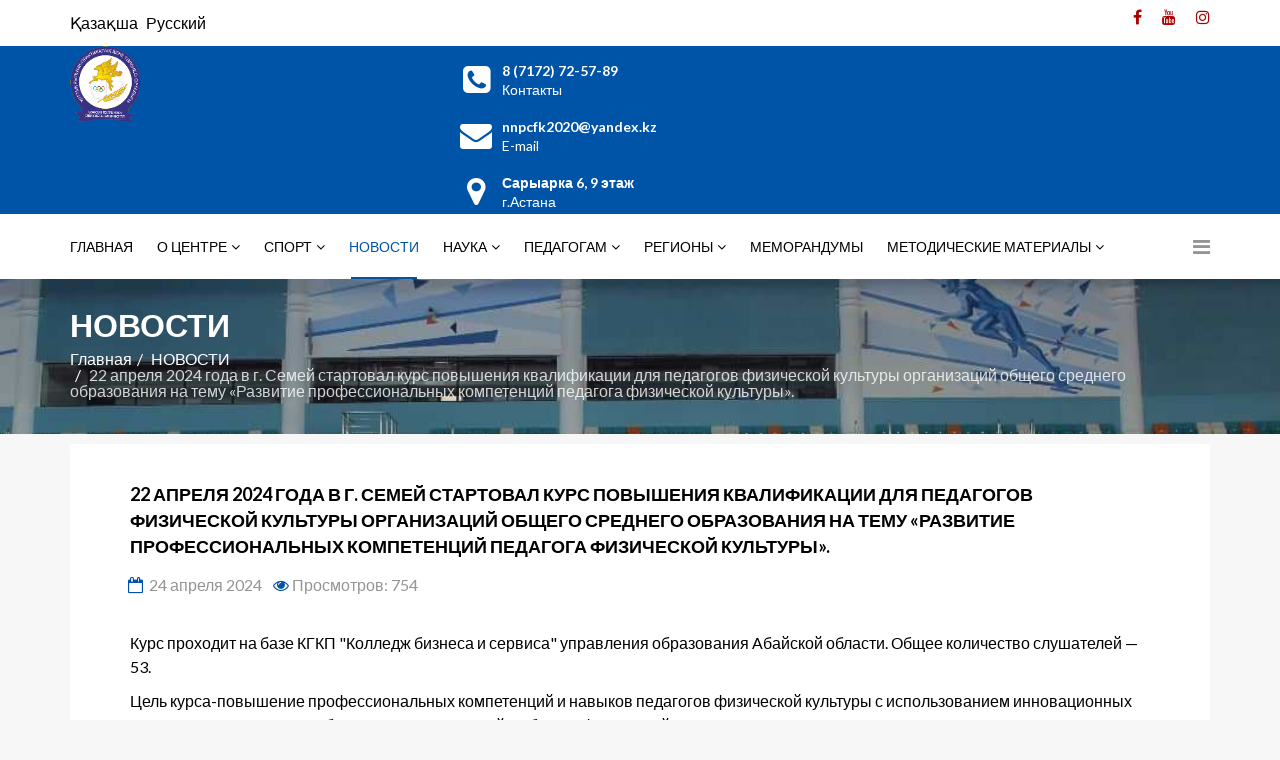

--- FILE ---
content_type: text/html; charset=utf-8
request_url: https://nnpcfk.kz/index.php/ru/novosti/920-22-aprelya-2024-goda-v-g-semej-startoval-kurs-povysheniya-kvalifikatsii-dlya-pedagogov-fizicheskoj-kultury-organizatsij-obshchego-srednego-obrazovaniya-na-temu-razvitie-professionalnykh-kompetentsij-pedagoga-fizicheskoj-kultury
body_size: 11169
content:
<!DOCTYPE html>
<html xmlns="http://www.w3.org/1999/xhtml" xml:lang="ru-ru" lang="ru-ru" dir="ltr">
    <head>
        <meta http-equiv="X-UA-Compatible" content="IE=edge">
            <meta name="viewport" content="width=device-width, initial-scale=1">
                                <!-- head -->
                <base href="https://nnpcfk.kz/index.php/ru/novosti/[base64]" />
	<meta http-equiv="content-type" content="text/html; charset=utf-8" />
	<meta name="author" content="Super User" />
	<meta name="generator" content="Joomla! - Open Source Content Management" />
	<title>22 апреля 2024 года в г. Семей стартовал курс повышения квалификации для педагогов физической культуры организаций общего среднего образования на тему «Развитие профессиональных компетенций педагога физической культуры».</title>
	<link href="/templates/shaper_finance/images/favicon.ico" rel="shortcut icon" type="image/vnd.microsoft.icon" />
	<link href="/components/com_jcomments/tpl/default/style.css?v=3002" rel="stylesheet" type="text/css" />
	<link href="//fonts.googleapis.com/css?family=Lato:100,100italic,300,300italic,regular,italic,700,700italic,900,900italic&amp;subset=latin-ext" rel="stylesheet" type="text/css" />
	<link href="/templates/shaper_finance/css/bootstrap.min.css" rel="stylesheet" type="text/css" />
	<link href="/templates/shaper_finance/css/font-awesome.min.css" rel="stylesheet" type="text/css" />
	<link href="/templates/shaper_finance/css/legacy.css" rel="stylesheet" type="text/css" />
	<link href="/templates/shaper_finance/css/template.css" rel="stylesheet" type="text/css" />
	<link href="/templates/shaper_finance/css/presets/preset6.css" rel="stylesheet" type="text/css" class="preset" />
	<link href="/templates/shaper_finance/css/frontend-edit.css" rel="stylesheet" type="text/css" />
	<link href="/components/com_sppagebuilder/assets/css/animate.min.css" rel="stylesheet" type="text/css" />
	<link href="/components/com_sppagebuilder/assets/css/sppagebuilder.css" rel="stylesheet" type="text/css" />
	<link href="/media/mod_languages/css/template.css?a5e93c16f41f16d3268c1e0ea346ba16" rel="stylesheet" type="text/css" />
	<style type="text/css">
body{font-family:Lato, sans-serif; font-size:16px; font-weight:normal; }h1{font-family:Lato, sans-serif; font-size:30px; font-weight:700; }h2{font-family:Lato, sans-serif; font-size:24px; font-weight:700; }h3{font-family:Lato, sans-serif; font-size:20px; font-weight:normal; }h4{font-family:Lato, sans-serif; font-size:16px; font-weight:normal; }h5{font-family:Lato, sans-serif; font-size:14px; font-weight:normal; }h6{font-family:Lato, sans-serif; font-size:12px; font-weight:normal; }#sp-top-bar{ background-color:#ffffff;color:#a3a3a3; }#sp-logo-wrapper{ color:#ffffff; }#sp-bottom{ background-color:#ffffff;padding:85px 0 120px 0; }
	</style>
	<script src="/media/jui/js/jquery.min.js?a5e93c16f41f16d3268c1e0ea346ba16" type="text/javascript"></script>
	<script src="/media/jui/js/jquery-noconflict.js?a5e93c16f41f16d3268c1e0ea346ba16" type="text/javascript"></script>
	<script src="/media/jui/js/jquery-migrate.min.js?a5e93c16f41f16d3268c1e0ea346ba16" type="text/javascript"></script>
	<script src="/media/system/js/caption.js?a5e93c16f41f16d3268c1e0ea346ba16" type="text/javascript"></script>
	<script src="/templates/shaper_finance/js/bootstrap.min.js" type="text/javascript"></script>
	<script src="/templates/shaper_finance/js/jquery.sticky.js" type="text/javascript"></script>
	<script src="/templates/shaper_finance/js/main.js" type="text/javascript"></script>
	<script src="/templates/shaper_finance/js/frontend-edit.js" type="text/javascript"></script>
	<script src="/components/com_sppagebuilder/assets/js/jquery.parallax.js" type="text/javascript"></script>
	<script src="/components/com_sppagebuilder/assets/js/sppagebuilder.js" type="text/javascript"></script>
	<script type="text/javascript">
jQuery(window).on('load',  function() {
				new JCaption('img.caption');
			});var sp_preloader = '0';

var sp_gotop = '0';

var sp_offanimation = 'default';
jQuery(function($){ initTooltips(); $("body").on("subform-row-add", initTooltips); function initTooltips (event, container) { container = container || document;$(container).find(".hasTooltip").tooltip({"html": true,"container": "body"});} });
	</script>
	<meta property="og:url" content="https://nnpcfk.kz/index.php/ru/novosti/[base64]" />
	<meta property="og:type" content="article" />
	<meta property="og:title" content="22 апреля 2024 года в г. Семей стартовал курс повышения квалификации для педагогов физической культуры организаций общего среднего образования на тему «Развитие профессиональных компетенций педагога физической культуры»." />
	<meta property="og:description" content="Курс проходит на базе КГКП "Колледж бизнеса и сервиса" управления образования Абайской области. Общее количество слушателей — 53. Цель курса-повышение проф..." />

                                </head>
                <body class="site com-content view-article no-layout no-task itemid-933 ru-ru ltr  sticky-header layout-fluid off-canvas-menu-init">

                    <div class="body-wrapper">
                        <div class="body-innerwrapper">
                            <section id="sp-top-bar"><div class="container"><div class="row"><div id="sp-top2" class="col-xs-12 col-sm-12 col-md-12"><div class="sp-column "><div class="sp-module "><div class="sp-module-content"><div class="mod-languages">

	<ul class="lang-inline" dir="ltr">
						<li>
			<a href="/index.php/kk/">
							Қазақша						</a>
			</li>
											<li class="lang-active">
			<a href="https://nnpcfk.kz/index.php/ru/novosti/[base64]">
							Русский						</a>
			</li>
				</ul>

</div>
</div></div><ul class="social-icons"><li><a target="_blank" href="https://www.facebook.com/NNPCFK"><i class="fa fa-facebook"></i></a></li><li><a target="_blank" href="https://www.youtube.com/channel/UCUgevW0lUxgW8iuPmR0foHw"><i class="fa fa-youtube"></i></a></li><li><a target="_blank" href="https://www.instagram.com/salauatty_kazakhstan/"><i class="fa fa-instagram"></i></a></li></ul></div></div></div></div></section><section id="sp-logo-wrapper"><div class="container"><div class="row"><div id="sp-logo" class="col-sm-6 col-md-4"><div class="sp-column "><div class="logo"><a href="/"><img class="sp-default-logo" src="/templates/shaper_finance/images/presets/preset6/logo.png" alt="ННПЦФК"><img class="sp-retina-logo" src="/templates/shaper_finance/images/presets/preset6/logo@2x.png" alt="ННПЦФК" width="70" height="76"></a></div></div></div><div id="sp-logo-right" class="col-sm-6 col-md-8"><div class="sp-column "><div class="sp-module "><div class="sp-module-content"><div class="mod-sppagebuilder  sp-page-builder" data-module_id="109">
	<div class="page-content">
		<div id="section-id-1513329455489" class="sppb-section  " ><div class="sppb-row-overlay"></div><div class="sppb-container-inner"><div class="sppb-row"><div class="sppb-col-md-4" id="column-wrap-id-1513329455486"><div id="column-id-1513329455486" class="sppb-column" ><div class="sppb-column-addons"><div id="sppb-addon-1513329455492" class="clearfix" ><div class="sppb-addon sppb-addon-feature sppb-text-left "><div class="sppb-addon-content sppb-text-left"><div class="sppb-media"><div class="pull-left"><div class="sppb-icon"><span class="sppb-icon-container"><i aria-hidden="true" aria-label="8 (7172) 72-57-89" class="fa fa-phone-square"></i></span></div></div><div class="sppb-media-body"><div class="sppb-media-content"><h5 class="sppb-addon-title sppb-feature-box-title sppb-media-heading">8 (7172) 72-57-89</h5><div class="sppb-addon-text">Контакты</div></div></div></div></div></div><style type="text/css">#sppb-addon-1513329455492 .sppb-addon-title {
color:#fff;font-size:14px;line-height:14px;}
@media (min-width: 768px) and (max-width: 991px) {#sppb-addon-1513329455492 {}}@media (max-width: 767px) {#sppb-addon-1513329455492 {}}</style><style type="text/css">#sppb-addon-1513329455492 .sppb-addon-text {font-size: 14px;}#sppb-addon-1513329455492 .sppb-icon .sppb-icon-container {box-shadow: ;display:inline-block;text-align:center;padding: 0 0 0 0;color:#fff;}#sppb-addon-1513329455492 .sppb-icon .sppb-icon-container > i {font-size:32px;width:32px;height:32px;line-height:32px;}@media (min-width: 768px) and (max-width: 991px) {#sppb-addon-1513329455492 .sppb-media .sppb-media-body {width: auto;}}@media (max-width: 767px) {#sppb-addon-1513329455492 .sppb-media .sppb-media-body {width: auto;}}#sppb-addon-1513329455492{transition:.3s;}#sppb-addon-1513329455492:hover{box-shadow: ;}</style></div></div></div></div><div class="sppb-col-md-4" id="column-wrap-id-1513329455487"><div id="column-id-1513329455487" class="sppb-column" ><div class="sppb-column-addons"><div id="sppb-addon-1513330254304" class="clearfix" ><div class="sppb-addon sppb-addon-feature sppb-text-left "><div class="sppb-addon-content sppb-text-left"><div class="sppb-media"><div class="pull-left"><div class="sppb-icon"><span class="sppb-icon-container"><i aria-hidden="true" aria-label="nnpcfk2020@yandex.kz" class="fa fa-envelope"></i></span></div></div><div class="sppb-media-body"><div class="sppb-media-content"><h5 class="sppb-addon-title sppb-feature-box-title sppb-media-heading">nnpcfk2020@yandex.kz</h5><div class="sppb-addon-text">E-mail</div></div></div></div></div></div><style type="text/css">#sppb-addon-1513330254304 .sppb-addon-title {
color:#fff;font-size:14px;line-height:14px;}
@media (min-width: 768px) and (max-width: 991px) {#sppb-addon-1513330254304 {}}@media (max-width: 767px) {#sppb-addon-1513330254304 {}}</style><style type="text/css">#sppb-addon-1513330254304 .sppb-addon-text {font-size: 14px;}#sppb-addon-1513330254304 .sppb-icon .sppb-icon-container {box-shadow: ;display:inline-block;text-align:center;padding: 0 0 0 0;color:#fff;}#sppb-addon-1513330254304 .sppb-icon .sppb-icon-container > i {font-size:32px;width:32px;height:32px;line-height:32px;}@media (min-width: 768px) and (max-width: 991px) {#sppb-addon-1513330254304 .sppb-media .sppb-media-body {width: auto;}}@media (max-width: 767px) {#sppb-addon-1513330254304 .sppb-media .sppb-media-body {width: auto;}}#sppb-addon-1513330254304{transition:.3s;}#sppb-addon-1513330254304:hover{box-shadow: ;}</style></div></div></div></div><div class="sppb-col-md-4" id="column-wrap-id-1513329455488"><div id="column-id-1513329455488" class="sppb-column" ><div class="sppb-column-addons"><div id="sppb-addon-1513330254309" class="clearfix" ><div class="sppb-addon sppb-addon-feature sppb-text-left "><div class="sppb-addon-content sppb-text-left"><div class="sppb-media"><div class="pull-left"><div class="sppb-icon"><span class="sppb-icon-container"><i aria-hidden="true" aria-label="Сарыарка 6, 9 этаж " class="fa fa-map-marker"></i></span></div></div><div class="sppb-media-body"><div class="sppb-media-content"><h5 class="sppb-addon-title sppb-feature-box-title sppb-media-heading">Сарыарка 6, 9 этаж </h5><div class="sppb-addon-text">г.Астана</div></div></div></div></div></div><style type="text/css">#sppb-addon-1513330254309 .sppb-addon-title {
color:#fff;font-size:14px;line-height:14px;}
@media (min-width: 768px) and (max-width: 991px) {#sppb-addon-1513330254309 {}}@media (max-width: 767px) {#sppb-addon-1513330254309 {}}</style><style type="text/css">#sppb-addon-1513330254309 .sppb-addon-text {font-size: 14px;}#sppb-addon-1513330254309 .sppb-icon .sppb-icon-container {box-shadow: ;display:inline-block;text-align:center;padding: 0 0 0 0;color:#fff;}#sppb-addon-1513330254309 .sppb-icon .sppb-icon-container > i {font-size:32px;width:32px;height:32px;line-height:32px;}@media (min-width: 768px) and (max-width: 991px) {#sppb-addon-1513330254309 .sppb-media .sppb-media-body {width: auto;}}@media (max-width: 767px) {#sppb-addon-1513330254309 .sppb-media .sppb-media-body {width: auto;}}#sppb-addon-1513330254309{transition:.3s;}#sppb-addon-1513330254309:hover{box-shadow: ;}</style></div></div></div></div></div></div></div><style type="text/css">.sp-page-builder .page-content #section-id-1514291088187{padding-top:0px;padding-right:0px;padding-bottom:0px;padding-left:0px;margin-top:0px;margin-right:0px;margin-bottom:0px;margin-left:0px;}#column-id-1514291088186{box-shadow:0 0 0 0 #fff;}.sp-page-builder .page-content #section-id-1513765353609{padding-top:0px;padding-right:0px;padding-bottom:0px;padding-left:0px;margin-top:0px;margin-right:0px;margin-bottom:0px;margin-left:0px;}#column-id-1513765353608{box-shadow:0 0 0 0 #fff;}.sp-page-builder .page-content #section-id-1513329455489{padding-top:0px;padding-right:0px;padding-bottom:0px;padding-left:0px;margin-top:0px;margin-right:0px;margin-bottom:0px;margin-left:0px;}#column-id-1513329455486{box-shadow:0 0 0 0 #fff;}#column-id-1513329455487{box-shadow:0 0 0 0 #fff;}#column-id-1513329455488{box-shadow:0 0 0 0 #fff;}</style>	</div>
</div>
</div></div></div></div></div></div></section><header id="sp-header"><div class="container"><div class="row"><div id="sp-menu" class="col-xs-2 col-sm-1 col-md-12"><div class="sp-column ">			<div class='sp-megamenu-wrapper'>
				<a id="offcanvas-toggler" href="#"><i class="fa fa-bars"></i></a>
				<ul class="sp-megamenu-parent menu-slide-down hidden-sm hidden-xs"><li class="sp-menu-item"><a  href="/index.php/ru/"  >ГЛАВНАЯ</a></li><li class="sp-menu-item sp-has-child"><a  href="#"  >О ЦЕНТРЕ</a><div class="sp-dropdown sp-dropdown-main sp-menu-right" style="width: 340px;"><div class="sp-dropdown-inner"><ul class="sp-dropdown-items"><li class="sp-menu-item"><a  href="/index.php/ru/o-nas/administratsiya"  >Администрация</a></li><li class="sp-menu-item"><a  href="/index.php/ru/o-nas/o-nas"  >О нас</a></li><li class="sp-menu-item"><a  href="/index.php/ru/o-nas/korporativnoe-upravlenie"  >Корпоративное управление</a></li><li class="sp-menu-item"><a  href="/index.php/ru/o-nas/plany-tsentra"  >Планы центра</a></li><li class="sp-menu-item"><a  href="/index.php/ru/o-nas/struktura"  >Структура</a></li><li class="sp-menu-item"><a  href="/index.php/ru/o-nas/normativno-pravovye-akty"  >Нормативно-правовые акты</a></li><li class="sp-menu-item"><a  href="/index.php/ru/o-nas/protivodejstvie-korruptsii"  >Противодействие коррупции</a></li><li class="sp-menu-item"><a  href="/index.php/ru/o-nas/otchet-o-deyatelnosti-natsionalnogo-nauchno-prakticheskogo-tsentra-fizicheskoj-kultury-za-i-polugodie-2024-goda"  >Отчеты</a></li><li class="sp-menu-item"><a  href="/index.php/ru/o-nas/sybajlas-zhem-orly-kartogrammasy"  >Сыбайлас жемқорлық картограммасы</a></li></ul></div></div></li><li class="sp-menu-item sp-has-child"><a  href="javascript:void(0);"  >Спорт</a><div class="sp-dropdown sp-dropdown-main sp-menu-right" style="width: 340px;"><div class="sp-dropdown-inner"><ul class="sp-dropdown-items"><li class="sp-menu-item sp-has-child"><a  href="javascript:void(0);"  >Обучающии семинар</a><div class="sp-dropdown sp-dropdown-sub sp-menu-right" style="width: 340px;"><div class="sp-dropdown-inner"><ul class="sp-dropdown-items"><li class="sp-menu-item"><a  href="/index.php/ru/sport/obuchayushchii-seminar/direktora"  >Директора</a></li><li class="sp-menu-item"><a  href="/index.php/ru/sport/obuchayushchii-seminar/metodisty"  >Методисты</a></li></ul></div></div></li><li class="sp-menu-item"><a  href="/images/pdf-fail/sport-otdel/2024__compressed.pdf"  >Регламент проведения XII летней Гимназиады школьников Казахстана</a></li><li class="sp-menu-item"><a  href="/images/pdf-fail/sport-otdel/reglament.pdf"  >Регламент проведения национальной школьной лиги</a></li><li class="sp-menu-item"><a  href="/images/2024-pdf-fail/sport/reglamentsportotdel.pdf"  >Регламент открытых Республиканских соревнований </a></li><li class="sp-menu-item"><a  href="/images/2024-pdf-fail/hlfypresentation.pdf"  >Отчет о деятельности национального научно-практического центра физической культуры  за I полугодие 2024 года</a></li><li class="sp-menu-item"><a  href="/index.php/ru/sport/kalendarnyj-plan"  >Календарный план</a></li></ul></div></div></li><li class="sp-menu-item current-item active"><a  href="/index.php/ru/novosti"  >НОВОСТИ</a></li><li class="sp-menu-item sp-has-child"><a  href="javascript:void(0);"  >НАУКА</a><div class="sp-dropdown sp-dropdown-main sp-menu-right" style="width: 340px;"><div class="sp-dropdown-inner"><ul class="sp-dropdown-items"><li class="sp-menu-item"><a  href="/index.php/ru/nauka/avgustovskaya-konferentsiya-2022-god-2"  >Августовская конференция 2024 год</a></li><li class="sp-menu-item"><a  href="/images/2024-pdf-fail/hlfypresentation.pdf"  >Отчет о деятельности национального научно-практического центра физической культуры  за I полугодие 2024 года</a></li><li class="sp-menu-item"><a  href="/index.php/ru/nauka/plan-labaratorii-na-2025"  >Лучший педагог</a></li><li class="sp-menu-item"><a  href="/index.php/ru/nauka/difkis"  >ДИФКИС</a></li><li class="sp-menu-item sp-has-child"><a  href="javascript:void(0);"  >Ученый совет</a><div class="sp-dropdown sp-dropdown-sub sp-menu-right" style="width: 340px;"><div class="sp-dropdown-inner"><ul class="sp-dropdown-items"><li class="sp-menu-item"><a  href="/images/pdf-fail/nauka/nov/poloj-uche.pdf"  >Положение об Ученом совета</a></li><li class="sp-menu-item"><a  href="/images/2025/Nauka/28102025.pdf"  >Свидетельство об аккредитации</a></li><li class="sp-menu-item"><a  href="/images/2024-pdf-fail/nauka/planprovzasuchsov.pdf"  >План проведения заседаний Ученого совета</a></li><li class="sp-menu-item"><a  href="/images/2024-pdf-fail/nauka/sostavuchsov.pdf"  >Состав Ученого совета</a></li></ul></div></div></li><li class="sp-menu-item"><a  href="/index.php/ru/nauka/obyavleniya"  >Объявления</a></li><li class="sp-menu-item"><a  href="/index.php/ru/nauka/registratsionnaya-forma-uchastnika-konferentsii"  >Регистрационная форма участника конференции</a></li><li class="sp-menu-item sp-has-child"><a  href="javascript:void(0);"  >Учебно-методический совет</a><div class="sp-dropdown sp-dropdown-sub sp-menu-right" style="width: 340px;"><div class="sp-dropdown-inner"><ul class="sp-dropdown-items"><li class="sp-menu-item"><a  href="/images/pdf-fail/nauka/nov/poloj-uche-met.pdf"  >Положение об Учебно-методическом совете</a></li><li class="sp-menu-item"><a  href="/images/pdf-fail/nauka/planucheb.pdf"  >План работы Учебно-методического совета</a></li><li class="sp-menu-item"><a  href="/images/pdf-fail/nauka/sostavchlenov.pdf"  >Состав членов Учебно-методического совета</a></li><li class="sp-menu-item"><a  href="/index.php/ru/nauka/uchebno-metodicheskij-sovet-1/povestka-zasedaniya-uchebno-metodicheskogo-soveta"  >Повестка заседания Учебно-методического совета</a></li></ul></div></div></li><li class="sp-menu-item sp-has-child"><a  href="javascript:void(0);"  >Научные исследования</a><div class="sp-dropdown sp-dropdown-sub sp-menu-right" style="width: 340px;"><div class="sp-dropdown-inner"><ul class="sp-dropdown-items"><li class="sp-menu-item"><a  href="/index.php/ru/nauka/nauchnye-issledovaniya/proekt-monitoring-fizicheskogo-zdorovya-detej-i-podrostkov-modifikatsiya-natsionalnykh-izmeritelnykh-instrumentov"  >Проект «Мониторинг физического здоровья детей и подростков: модификация национальных измерительных инструментов» </a></li><li class="sp-menu-item"><a  href="/index.php/ru/nauka/nauchnye-issledovaniya/yuneskoo"  >ЮНЕСКО</a></li><li class="sp-menu-item"><a  href="/images/2024-pdf-fail/nauka/otchetnauka2024-1-polg.pdf"  >ОТЧЕТ о проделанной работе в рамках грантового финансирования за 1 полугодие 2024 года</a></li></ul></div></div></li><li class="sp-menu-item"><a  href="/index.php/ru/nauka/konferentsii-seminary-kruglye-stoly"  >Конференции, семинары, круглые столы</a></li><li class="sp-menu-item sp-has-child"><a  href="/index.php/ru/nauka/nauchno-prakticheskij-zhurnal"  >Научно-практический журнал</a><div class="sp-dropdown sp-dropdown-sub sp-menu-right" style="width: 340px;"><div class="sp-dropdown-inner"><ul class="sp-dropdown-items"><li class="sp-menu-item"><a  href="/images/pdf-fail/nauka/vestnik1.pdf"  >Вестник 1</a></li><li class="sp-menu-item"><a  href="/images/pdf-fail/nauka/vestnik2023.pdf"  >Вестник 2</a></li><li class="sp-menu-item"><a  href="/images/pdf-fail/nauka/Vestnik-3.pdf"  >Вестник 3</a></li><li class="sp-menu-item"><a  href="/images/2024-pdf-fail/nauka/vestnik4.pdf"  >Вестник 4</a></li><li class="sp-menu-item"><a  href="/images/2024-pdf-fail/nauka/Vestnik2024-1.pdf"  >Вестник 2024-1</a></li><li class="sp-menu-item"><a  href="/images/news24/vestnik2-24_compressed.pdf"  >Вестник 2024-2</a></li><li class="sp-menu-item"><a  href="/images/news24/vestnik-2-24.pdf"  >Вестник 2024-3</a></li><li class="sp-menu-item"><a  href="/images/news35/vestnik4-2024.pdf"  >Вестник 2024-4</a></li></ul></div></div></li><li class="sp-menu-item sp-has-child"><a  href="javascript:void(0);"  >Отчет о проделанной работе лаборатории</a><div class="sp-dropdown sp-dropdown-sub sp-menu-right" style="width: 340px;"><div class="sp-dropdown-inner"><ul class="sp-dropdown-items"><li class="sp-menu-item"><a  href="/images/pdf-fail/nauka/UPedagog/otchet-rus.pdf"  >Отчет о проделанной работе лаборатории за 2023 год</a></li><li class="sp-menu-item"><a  href="/images/2024-pdf-fail/nauka/otchetlab.pdf"  >Отчет о проделанной работе лаборатории за 1-е полугодие 2024 года</a></li></ul></div></div></li><li class="sp-menu-item sp-has-child"><a  href="javascript:void(0);"  >Предметная олимпиада</a><div class="sp-dropdown sp-dropdown-sub sp-menu-right" style="width: 340px;"><div class="sp-dropdown-inner"><ul class="sp-dropdown-items"><li class="sp-menu-item"><a  href="/images/news35/polozhen/2025-03-05_002.pdf"  >Положение о проведении Олимпиады школьников по предмету &quot;Физическая культура&quot;</a></li><li class="sp-menu-item"><a  href="/images/pdf-fail/nauka/metodmat-po-presdmetnoi.pdf"  >Методические рекомендации по проведению предметной олимпиады школьников по физической культуре</a></li><li class="sp-menu-item"><a  href="/images/2024-pdf-fail/nauka/method.pdf"  >Методические рекомендации по оцениванию результатов Олимпиады по физической культуре среди учащихся общеобразовательных школ Республики Казахстан</a></li><li class="sp-menu-item"><a  href="/images/2024-pdf-fail/nauka/test-olimpiada-5-6.pdf"  >Тестовые задания по предмету «Физическая культура»  для учащихся 5-6 классов</a></li><li class="sp-menu-item"><a  href="/images/2024-pdf-fail/nauka/test-olimpiada-7-8.pdf"  >Тестовые задания по предмету «Физическая культура» для учащихся 7-8 классов</a></li><li class="sp-menu-item sp-has-child"><a  href="/images/2024-pdf-fail/nauka/naukaprotokolkomand.pdf"  >Свод командные</a><div class="sp-dropdown sp-dropdown-sub sp-menu-right" style="width: 340px;"><div class="sp-dropdown-inner"><ul class="sp-dropdown-items"><li class="sp-menu-item"><a  href="/images/2024-pdf-fail/nauka/svodkomand78.pdf"  >Итоговый протокол Республиканской Олимпиады по предмету «Физическая культура» сводная 7-8 классы</a></li><li class="sp-menu-item"><a  href="/images/2024-pdf-fail/nauka/svodkomand56.pdf"  >Итоговый протокол Республиканской Олимпиады по предмету «Физическая культура» сводная 5 - 6 классы</a></li></ul></div></div></li><li class="sp-menu-item sp-has-child"><a  href="/images/2024-pdf-fail/nauka/naukaprotokollichn.pdf"  >Свод личные</a><div class="sp-dropdown sp-dropdown-sub sp-menu-right" style="width: 340px;"><div class="sp-dropdown-inner"><ul class="sp-dropdown-items"><li class="sp-menu-item"><a  href="/images/2024-pdf-fail/nauka/svodpersonal56.pdf"  >Итоговый протокол Республиканской Олимпиады по предмету «Физическая культура» сводная 5 - 6 классы</a></li><li class="sp-menu-item"><a  href="/images/2024-pdf-fail/nauka/svodpersonal78.pdf"  >Итоговый протокол Республиканской Олимпиады по предмету «Физическая культура» сводная 7-8 классы</a></li></ul></div></div></li><li class="sp-menu-item"><a  href="/images/2024-pdf-fail/nauka/tableprotokolteam.pdf"  >Протокол Республиканской Олимпиады по предмету «Физическая культура»</a></li><li class="sp-menu-item"><a  href="/images/pdf-fail/nauka/UPedagog/analiz-rus.pdf"  >Аналитическая справка по итогам Олимпиады за 2023 год</a></li><li class="sp-menu-item"><a  href="/images/2024-pdf-fail/nauka/olympanalyctics.pdf"  >	Аналитическая справка по итогам Олимпиады за 2024 год</a></li></ul></div></div></li><li class="sp-menu-item sp-has-child"><a  href="javascript:void(0);"  >Челлендж</a><div class="sp-dropdown sp-dropdown-sub sp-menu-right" style="width: 340px;"><div class="sp-dropdown-inner"><ul class="sp-dropdown-items"><li class="sp-menu-item"><a  href="/index.php/ru/nauka/chellendzh/chellendzh-altyn-sa-a"  >«АЛТЫН САҚА»</a></li><li class="sp-menu-item"><a  href="/index.php/ru/nauka/chellendzh/fizkultminutka"  >Физкультминутка</a></li></ul></div></div></li><li class="sp-menu-item"><a  href="/images/pdf-fail/nauka/UPedagog/plan-rus.pdf"  >План лаборатории на 2024</a></li></ul></div></div></li><li class="sp-menu-item sp-has-child"><a  href="javascript:void(0);"  >ПЕДАГОГАМ</a><div class="sp-dropdown sp-dropdown-main sp-menu-right" style="width: 340px;"><div class="sp-dropdown-inner"><ul class="sp-dropdown-items"><li class="sp-menu-item sp-has-child"><a  href="/index.php/ru/pedagogam/kursy-povysheniya"  >Курсы повышения</a><div class="sp-dropdown sp-dropdown-sub sp-menu-right" style="width: 340px;"><div class="sp-dropdown-inner"><ul class="sp-dropdown-items"><li class="sp-menu-item sp-has-child"><a  href="javascript:void(0);"  >Лаборатория учебно-методического обеспечения</a><div class="sp-dropdown sp-dropdown-sub sp-menu-right" style="width: 340px;"><div class="sp-dropdown-inner"><ul class="sp-dropdown-items"><li class="sp-menu-item"><a  href="/index.php/ru/pedagogam/kursy-povysheniya/laboratoriya-uchebno-metodicheskogo-obespecheniya/o-laboratorii"  >О лаборатории</a></li><li class="sp-menu-item"><a  href="/index.php/ru/pedagogam/kursy-povysheniya/laboratoriya-uchebno-metodicheskogo-obespecheniya/plan-raboty-labaratorii"  >План работы лабаратории</a></li><li class="sp-menu-item"><a  href="/index.php/ru/pedagogam/kursy-povysheniya/laboratoriya-uchebno-metodicheskogo-obespecheniya/napravleniya-deyatelnosti"  >Направления деятельности</a></li><li class="sp-menu-item"><a  href="/index.php/ru/pedagogam/kursy-povysheniya/laboratoriya-uchebno-metodicheskogo-obespecheniya/obyavleniya"  >Объявления</a></li><li class="sp-menu-item"><a  href="/index.php/ru/pedagogam/kursy-povysheniya/laboratoriya-uchebno-metodicheskogo-obespecheniya/sotrudnichestvo"  >Сотрудничество</a></li><li class="sp-menu-item"><a  href="/index.php/ru/pedagogam/kursy-povysheniya/laboratoriya-uchebno-metodicheskogo-obespecheniya/video-resursy"  >Видео-ресурсы</a></li><li class="sp-menu-item"><a  href="/index.php/ru/pedagogam/kursy-povysheniya/laboratoriya-uchebno-metodicheskogo-obespecheniya/anketnyj-opros-dlya-slushatelya"  >Анкетный опрос для слушателя</a></li><li class="sp-menu-item"><a  href="/index.php/ru/pedagogam/kursy-povysheniya/laboratoriya-uchebno-metodicheskogo-obespecheniya/sertifikat"  >Сертификаты</a></li><li class="sp-menu-item"><a  href="/index.php/ru/pedagogam/kursy-povysheniya/laboratoriya-uchebno-metodicheskogo-obespecheniya/contact-lab"  >Контакты</a></li></ul></div></div></li></ul></div></div></li><li class="sp-menu-item sp-has-child"><a  href="javascript:void(0);"  >Утвержденные образовательные программы</a><div class="sp-dropdown sp-dropdown-sub sp-menu-right" style="width: 340px;"><div class="sp-dropdown-inner"><ul class="sp-dropdown-items"><li class="sp-menu-item"><a  href="/index.php/ru/pedagogam/utverzhdennye-obrazovatelnye-programmy/doshkolnye-organizatsii"  >Дошкольные организации</a></li><li class="sp-menu-item"><a  href="/index.php/ru/pedagogam/utverzhdennye-obrazovatelnye-programmy/organizatsii-srednego-obrazovaniya"  >Организации среднего образования</a></li><li class="sp-menu-item"><a  href="/index.php/ru/pedagogam/utverzhdennye-obrazovatelnye-programmy/organizatsii-tekhnicheskogo-i-professionalnogo-obrazovaniya"  >Организации технического и профессионального образования</a></li></ul></div></div></li><li class="sp-menu-item sp-has-child"><a  href="javascript:void(0);"  >Посткурсовое сопровождение</a><div class="sp-dropdown sp-dropdown-sub sp-menu-right" style="width: 340px;"><div class="sp-dropdown-inner"><ul class="sp-dropdown-items"><li class="sp-menu-item"><a  href="javascript:void(0);"  >Дошкольные организации</a></li><li class="sp-menu-item"><a  href="/index.php/ru/pedagogam/postkursovoe-soprovozhdenie/organizatsii-srednego-obrazovaniya"  >Организации среднего образования</a></li><li class="sp-menu-item"><a  href="javascript:void(0);"  >Организации технического и профессионального образования</a></li></ul></div></div></li><li class="sp-menu-item"><a  href="/index.php/ru/pedagogam/normativno-pravovye-akty"  >Нормативно-правовые акты</a></li><li class="sp-menu-item"><a  href="/index.php/ru/pedagogam/dopolnitelnaya-informatsiya"  >Дополнительная информация</a></li><li class="sp-menu-item"><a  href="/index.php/ru/pedagogam/proekty-obrazovatelnykh-programm-dlya-publichnogo-obsuzhdeniya"  >Проекты образовательных программ для публичного обсуждения</a></li><li class="sp-menu-item"><a  href="/index.php/ru/pedagogam/poleznaya-informatsiya"  >Полезная информация</a></li></ul></div></div></li><li class="sp-menu-item sp-has-child"><a  href="javascript:void(0);"  >РЕГИОНЫ</a><div class="sp-dropdown sp-dropdown-main sp-menu-right" style="width: 340px;"><div class="sp-dropdown-inner"><ul class="sp-dropdown-items"><li class="sp-menu-item"><a  href="/index.php/ru/regiony/astana"  >Астана</a></li><li class="sp-menu-item"><a  href="/index.php/ru/regiony/almaty"  >Алматы</a></li><li class="sp-menu-item"><a  href="/index.php/ru/regiony/shymkent"  >Шымкент</a></li><li class="sp-menu-item"><a  href="/index.php/ru/regiony/akmolinskaya-oblast"  >Акмолинская область</a></li><li class="sp-menu-item"><a  href="/index.php/ru/regiony/aktyubinskaya-oblast"  >Актюбинская область</a></li><li class="sp-menu-item"><a  href="/index.php/ru/regiony/almatinskaya-oblast"  >Алматинская область</a></li><li class="sp-menu-item"><a  href="/index.php/ru/regiony/atyrauskaya-oblast"  >Атырауская область</a></li><li class="sp-menu-item"><a  href="/index.php/ru/regiony/vostochno-kazakhstanskaya-oblast"  >Восточно-Казахстанская область</a></li><li class="sp-menu-item"><a  href="/index.php/ru/regiony/zapadno-kazakhstanskaya-oblast"  >Западно-Казахстанская область</a></li><li class="sp-menu-item"><a  href="/index.php/ru/regiony/zhambylskaya-oblast"  >Жамбылская область</a></li><li class="sp-menu-item"><a  href="/index.php/ru/regiony/karagandinskaya-oblast"  >Карагандинская область</a></li><li class="sp-menu-item"><a  href="/index.php/ru/regiony/kostanajskaya-oblast"  >Костанайская область</a></li><li class="sp-menu-item"><a  href="/index.php/ru/regiony/kyzylordinskaya-oblast"  >Кызылординская область</a></li><li class="sp-menu-item"><a  href="/index.php/ru/regiony/mangistauskaya-oblast"  >Мангистауская область</a></li><li class="sp-menu-item"><a  href="/index.php/ru/regiony/pavlodarskaya-oblast"  >Павлодарская область</a></li><li class="sp-menu-item"><a  href="/index.php/ru/regiony/severo-kazakhstanskaya-oblast"  >Северо-Казахстанская область</a></li><li class="sp-menu-item"><a  href="/index.php/ru/regiony/turkestanskaya-oblast"  >Туркестанская область</a></li><li class="sp-menu-item"><a  href="/index.php/ru/regiony/abaii"  >Абайская область</a></li><li class="sp-menu-item"><a  href="/index.php/ru/regiony/jetysuskaiaa"  >Жетысуская область</a></li><li class="sp-menu-item"><a  href="/index.php/ru/regiony/ulytauskaya-oblast"  >Улытауская область</a></li></ul></div></div></li><li class="sp-menu-item"><a  href="/index.php/ru/memorandumy"  >Меморандумы</a></li><li class="sp-menu-item sp-has-child"><a  href="javascript:void(0);"  >Методические материалы</a><div class="sp-dropdown sp-dropdown-main sp-menu-right" style="width: 340px;"><div class="sp-dropdown-inner"><ul class="sp-dropdown-items"><li class="sp-menu-item"><a  href="/index.php/ru/metodicheskie-materialy/metodicheskoe-rekomendatsiya"  >Методическое рекомендация</a></li><li class="sp-menu-item"><a  href="/index.php/ru/metodicheskie-materialy/uchebno-posobie-i-uchebno-metodicheskoe-posobie"  >Учебное и учебно-методическое пособие</a></li><li class="sp-menu-item"><a  href="/index.php/ru/metodicheskie-materialy/programmy"  >Программы</a></li><li class="sp-menu-item"><a  href="/index.php/ru/metodicheskie-materialy/sbornik-materialov"  >Сборник материалов</a></li><li class="sp-menu-item"><a  href="/index.php/ru/metodicheskie-materialy/metodicheskie-razrabotki-luchshij-pedagog-fk-2023"  >Методические разработки &quot;Лучший педагог ФК-2023&quot;</a></li></ul></div></div></li></ul>			</div>
		</div></div></div></div></header><section id="sp-page-title"><div class="row"><div id="sp-title" class="col-sm-12 col-md-12"><div class="sp-column "><div class="sp-page-title"style="background-image: url(/images/photo/tribuna.jpg);"><div class="container"><h2>НОВОСТИ</h2>
<ol class="breadcrumb">
	<li><i class="fa fa-home"></i></li><li><a href="/index.php/ru/" class="pathway">Главная</a></li><li><a href="/index.php/ru/novosti" class="pathway">НОВОСТИ</a></li><li class="active">22 апреля 2024 года в г. Семей стартовал курс повышения квалификации для педагогов физической культуры организаций общего среднего образования на тему «Развитие профессиональных компетенций педагога физической культуры».</li></ol>
</div></div></div></div></div></section><section id="sp-main-body"><div class="container"><div class="row"><div id="sp-component" class="col-sm-12 col-md-12"><div class="sp-column "><div id="system-message-container">
	</div>
<article class="item item-page" itemscope itemtype="http://schema.org/Article">
    <meta itemprop="inLanguage" content="ru-RU" />
    
    

    <div class="blog-details-content-wrap">
        <div class="entry-header">
            
                            <h2 itemprop="name">
                                            22 апреля 2024 года в г. Семей стартовал курс повышения квалификации для педагогов физической культуры организаций общего среднего образования на тему «Развитие профессиональных компетенций педагога физической культуры».                                    </h2>
                                                            
                            	<dl class="article-info">

		
			<dt class="article-info-term"></dt>	
				
			
			
			
			
							<dd class="published">
	<i class="fa fa-calendar-o"></i>
	<time datetime="2024-04-24T13:22:37+00:00" itemprop="datePublished" data-toggle="tooltip" title="Дата публикации">
		24 апреля 2024	</time>
</dd>			
		
					
			
							<dd class="hits">
	<span class="fa fa-eye"></span>
	<meta itemprop="interactionCount" content="UserPageVisits:754" />
	Просмотров: 754</dd>					
		

	</dl>
                    </div>

                            
                
                                    
            
                                    <div itemprop="articleBody">
                <p>Курс проходит на базе КГКП "Колледж бизнеса и сервиса" управления образования Абайской области. Общее количество слушателей — 53.</p>
<p>Цель курса-повышение профессиональных компетенций и навыков педагогов физической культуры с использованием инновационных педагогических здоровьесберегающих технологий в области физической культуры.</p>
 
<p>Курс состоит из 7 модулей. Это:</p>
<p>✓Нормативный правовой модуль; <br />✓Психолого-педагогический модуль; <br />✓Педагогические условия развития профессиональной компетентности педагога физической культуры; <br />✓Современные технологии обучения физической культуре. Здоровьесберегающие технологии на уроках физической культуры; <br />✓Современные технологии в обучении обучающихся с особыми образовательными потребностями и ограниченными возможностями здоровья; <br />✓ Компетенция по дисциплине «физическая культура» ; <br />✓Вариативный модуль.</p>
<p>Ответственный методист по Абайской области — А.А. Елубай.</p>            </div>

            
            
                                            
        
        
                    <div class="article-footer-wrap">
                <div class="article-footer-top">
                                                        </div>
                            </div>
            </div> <!-- .blog-details-content-wrap -->

</article></div></div></div></div></section><section id="sp-bottom"><div class="container"><div class="row"><div id="sp-bottom1" class="col-sm-6 col-md-3"><div class="sp-column "><div class="sp-module "><div class="sp-module-content"><div class="mod-sppagebuilder  sp-page-builder" data-module_id="112">
	<div class="page-content">
		<div id="section-id-1513765353609" class="sppb-section  " ><div class="sppb-row-overlay"></div><div class="sppb-container-inner"><div class="sppb-row"><div class="sppb-col-md-12" id="column-wrap-id-1513765353608"><div id="column-id-1513765353608" class="sppb-column" ><div class="sppb-column-addons"><div id="sppb-addon-1513765689424" class="clearfix" ><div class="sppb-addon sppb-addon-text-block sppb-text-left "><div class="sppb-addon-content">РК, г.Астана, <br />Түркістан 8/2<br />БЦ "OLYMP PALACE" 12 этаж<br />8 (7172) 73-48-10<br />info@nnpcfk.kz</div></div><style type="text/css">@media (min-width: 768px) and (max-width: 991px) {#sppb-addon-1513765689424 {}}@media (max-width: 767px) {#sppb-addon-1513765689424 {}}</style><style type="text/css">#sppb-addon-1513765689424{ font-size: 16px; }</style></div></div></div></div></div></div></div><style type="text/css">.sp-page-builder .page-content #section-id-1514291088187{padding-top:0px;padding-right:0px;padding-bottom:0px;padding-left:0px;margin-top:0px;margin-right:0px;margin-bottom:0px;margin-left:0px;}#column-id-1514291088186{box-shadow:0 0 0 0 #fff;}.sp-page-builder .page-content #section-id-1513765353609{padding-top:0px;padding-right:0px;padding-bottom:0px;padding-left:0px;margin-top:0px;margin-right:0px;margin-bottom:0px;margin-left:0px;}#column-id-1513765353608{box-shadow:0 0 0 0 #fff;}</style>	</div>
</div>
</div></div></div></div><div id="sp-bottom2" class="col-sm-6 col-md-3"><div class="sp-column "><div class="sp-module "><h3 class="sp-module-title">О НАС</h3><div class="sp-module-content"><ul class="nav menu">
<li class="item-543"><a href="/index.php/ru/our-story" > О НАС</a></li><li class="item-547"><a href="/index.php/ru/corp" > Корпоративное управление</a></li><li class="item-548"><a href="/index.php/ru/struk" > СТРУКТУРА</a></li><li class="item-549"><a href="#" > ГОСУДАРСТВЕННЫЕ ЗАКУПКИ</a></li><li class="item-940"><a href="/index.php/ru/home-2" > Главная</a></li></ul>
</div></div></div></div><div id="sp-bottom3" class="col-sm-6 col-md-3"><div class="sp-column "><div class="sp-module "><h3 class="sp-module-title">ПОЛЕЗНЫЕ ССЫЛКИ</h3><div class="sp-module-content"><ul class="nav menu">
<li class="item-937"><a href="#" > Виртуальная приемная</a></li><li class="item-551"><a href="https://www.akorda.kz/ru/addresses" > Послание президента</a></li><li class="item-552"><a href="https://www.gov.kz/memleket/entities/edu?lang=ru" > Министерство просвещения</a></li><li class="item-553"><a href="https://astana.gov.kz/ru" > Акимат г.Астаны</a></li><li class="item-554"><a href="https://www.akorda.kz/ru/state_symbols/about_state_symbols" > Государственные символы РК</a></li></ul>
</div></div></div></div><div id="sp-bottom4" class="col-sm-6 col-md-3"><div class="sp-column "><div class="sp-module "><h3 class="sp-module-title">РЕСУРСЫ</h3><div class="sp-module-content"><ul class="nav menu">
<li class="item-555"><a href="https://egov.kz/cms/ru" > EGOV.KZ</a></li><li class="item-556"><a href="http://www.ikomekastana.kz/" > 109 iKomek</a></li><li class="item-557"><a href="https://fms.kz/" > Фонд медицинского страхования</a></li><li class="item-558"><a href="https://www.gov.kz/memleket/entities/anticorruption?lang=ru" > Агентство РК по противодействию коррупции</a></li><li class="item-559"><a href="https://www.coronavirus2020.kz/" > Что нужно знать о COVID 19</a></li></ul>
</div></div></div></div></div></div></section><footer id="sp-footer"><div class="container"><div class="row"><div id="sp-footer1" class="col-sm-6 col-md-6"><div class="sp-column "><span class="sp-copyright">© Design by 2026 <strong>site-pro.kz</strong>. All Rights Reserved.</span></div></div><div id="sp-footer2" class="col-sm-6 col-md-6"><div class="sp-column "><div class="sp-module "><div class="sp-module-content"><div class="mod-sppagebuilder  sp-page-builder" data-module_id="121">
	<div class="page-content">
		<div id="section-id-1514291088187" class="sppb-section  " ><div class="sppb-row-overlay"></div><div class="sppb-container-inner"><div class="sppb-row"><div class="sppb-col-md-12" id="column-wrap-id-1514291088186"><div id="column-id-1514291088186" class="sppb-column" ><div class="sppb-column-addons"><div id="sppb-addon-1514291088190" class="clearfix" ><div class="sppb-addon sppb-addon-social-media "><div class="social-media-text-wrap"><a href="https://www.facebook.com/NNPCFK" target="_blank" data-toggle="tooltip" data-placement="top"><i class="fa fa-facebook-official "></i></a><a href="https://www.youtube.com/channel/UCUgevW0lUxgW8iuPmR0foHw" target="_blank" data-toggle="tooltip" data-placement="top"><i class="fa fa-youtube-play "></i></a><a href="https://www.instagram.com/salauatty_kazakhstan/" target="_blank" data-toggle="tooltip" data-placement="top"><i class="fa fa-instagram "></i></a><a href="https://t.me/+VJb1snogYpykVpkR" target="_blank" data-toggle="tooltip" data-placement="top"><i class="fa fa-telegram "></i></a><a href="https://www.tiktok.com/@gimnasiadekz" target="_blank" data-toggle="tooltip" data-placement="top"><i class="fa fa-music "></i></a></div></div><style type="text/css">@media (min-width: 768px) and (max-width: 991px) {#sppb-addon-1514291088190 {}}@media (max-width: 767px) {#sppb-addon-1514291088190 {}}</style></div></div></div></div></div></div></div><style type="text/css">.sp-page-builder .page-content #section-id-1514291088187{padding-top:0px;padding-right:0px;padding-bottom:0px;padding-left:0px;margin-top:0px;margin-right:0px;margin-bottom:0px;margin-left:0px;}#column-id-1514291088186{box-shadow:0 0 0 0 #fff;}</style>	</div>
</div>
</div></div></div></div></div></div></footer>                        </div> <!-- /.body-innerwrapper -->
                    </div> <!-- /.body-innerwrapper -->

                    <!-- Off Canvas Menu -->
                    <div class="offcanvas-menu">
                        <a href="#" class="close-offcanvas"><i class="fa fa-remove"></i></a>
                        <div class="offcanvas-inner">
                                                          <div class="sp-module "><div class="sp-module-content"><ul class="nav menu">
<li class="item-437"><a href="/index.php/ru/" > ГЛАВНАЯ</a></li><li class="item-279  deeper parent"><a href="#" > О ЦЕНТРЕ</a><span class="offcanvas-menu-toggler collapsed" data-toggle="collapse" data-target="#collapse-menu-279"><i class="open-icon fa fa-angle-down"></i><i class="close-icon fa fa-angle-up"></i></span><ul class="collapse" id="collapse-menu-279"><li class="item-542"><a href="/index.php/ru/o-nas/administratsiya" > Администрация</a></li><li class="item-943"><a href="/index.php/ru/o-nas/o-nas" > О нас</a></li><li class="item-944"><a href="/index.php/ru/o-nas/korporativnoe-upravlenie" > Корпоративное управление</a></li><li class="item-1149"><a href="/index.php/ru/o-nas/plany-tsentra" > Планы центра</a></li><li class="item-945"><a href="/index.php/ru/o-nas/struktura" > Структура</a></li><li class="item-946"><a href="/index.php/ru/o-nas/normativno-pravovye-akty" > Нормативно-правовые акты</a></li><li class="item-954"><a href="/index.php/ru/o-nas/protivodejstvie-korruptsii" > Противодействие коррупции</a></li><li class="item-1328"><a href="/index.php/ru/o-nas/otchet-o-deyatelnosti-natsionalnogo-nauchno-prakticheskogo-tsentra-fizicheskoj-kultury-za-i-polugodie-2024-goda" > Отчеты</a></li><li class="item-1347"><a href="/index.php/ru/o-nas/sybajlas-zhem-orly-kartogrammasy" > Сыбайлас жемқорлық картограммасы</a></li></ul></li><li class="item-1201  divider deeper parent"><a class="separator ">Спорт</a>
<span class="offcanvas-menu-toggler collapsed" data-toggle="collapse" data-target="#collapse-menu-1201"><i class="open-icon fa fa-angle-down"></i><i class="close-icon fa fa-angle-up"></i></span><ul class="collapse" id="collapse-menu-1201"><li class="item-1282  divider deeper parent"><a class="separator ">Обучающии семинар</a>
<span class="offcanvas-menu-toggler collapsed" data-toggle="collapse" data-target="#collapse-menu-1282"><i class="open-icon fa fa-angle-down"></i><i class="close-icon fa fa-angle-up"></i></span><ul class="collapse" id="collapse-menu-1282"><li class="item-1285"><a href="/index.php/ru/sport/obuchayushchii-seminar/direktora" > Директора</a></li><li class="item-1286"><a href="/index.php/ru/sport/obuchayushchii-seminar/metodisty" > Методисты</a></li></ul></li><li class="item-1291"><a href="/images/pdf-fail/sport-otdel/2024__compressed.pdf" > Регламент проведения XII летней Гимназиады школьников Казахстана</a></li><li class="item-1293"><a href="/images/pdf-fail/sport-otdel/reglament.pdf" > Регламент проведения национальной школьной лиги</a></li><li class="item-1336"><a href="/images/2024-pdf-fail/sport/reglamentsportotdel.pdf" > Регламент открытых Республиканских соревнований </a></li><li class="item-1330"><a href="/images/2024-pdf-fail/hlfypresentation.pdf" > Отчет о деятельности национального научно-практического центра физической культуры  за I полугодие 2024 года</a></li><li class="item-1042"><a href="/index.php/ru/sport/kalendarnyj-plan" > Календарный план</a></li></ul></li><li class="item-933  current active"><a href="/index.php/ru/novosti" > НОВОСТИ</a></li><li class="item-1099  divider deeper parent"><a class="separator ">НАУКА</a>
<span class="offcanvas-menu-toggler collapsed" data-toggle="collapse" data-target="#collapse-menu-1099"><i class="open-icon fa fa-angle-down"></i><i class="close-icon fa fa-angle-up"></i></span><ul class="collapse" id="collapse-menu-1099"><li class="item-1338"><a href="/index.php/ru/nauka/avgustovskaya-konferentsiya-2022-god-2" > Августовская конференция 2024 год</a></li><li class="item-1329"><a href="/images/2024-pdf-fail/hlfypresentation.pdf" > Отчет о деятельности национального научно-практического центра физической культуры  за I полугодие 2024 года</a></li><li class="item-1341"><a href="/index.php/ru/nauka/plan-labaratorii-na-2025" > Лучший педагог</a></li><li class="item-1344"><a href="/index.php/ru/nauka/difkis" > ДИФКИС</a></li><li class="item-1312  divider deeper parent"><a class="separator ">Ученый совет</a>
<span class="offcanvas-menu-toggler collapsed" data-toggle="collapse" data-target="#collapse-menu-1312"><i class="open-icon fa fa-angle-down"></i><i class="close-icon fa fa-angle-up"></i></span><ul class="collapse" id="collapse-menu-1312"><li class="item-1176"><a href="/images/pdf-fail/nauka/nov/poloj-uche.pdf" > Положение об Ученом совета</a></li><li class="item-1348"><a href="/images/2025/Nauka/28102025.pdf" > Свидетельство об аккредитации</a></li><li class="item-1314"><a href="/images/2024-pdf-fail/nauka/planprovzasuchsov.pdf" > План проведения заседаний Ученого совета</a></li><li class="item-1313"><a href="/images/2024-pdf-fail/nauka/sostavuchsov.pdf" > Состав Ученого совета</a></li></ul></li><li class="item-1119"><a href="/index.php/ru/nauka/obyavleniya" > Объявления</a></li><li class="item-1152"><a href="/index.php/ru/nauka/registratsionnaya-forma-uchastnika-konferentsii" > Регистрационная форма участника конференции</a></li><li class="item-1302  divider deeper parent"><a class="separator ">Учебно-методический совет</a>
<span class="offcanvas-menu-toggler collapsed" data-toggle="collapse" data-target="#collapse-menu-1302"><i class="open-icon fa fa-angle-down"></i><i class="close-icon fa fa-angle-up"></i></span><ul class="collapse" id="collapse-menu-1302"><li class="item-1177"><a href="/images/pdf-fail/nauka/nov/poloj-uche-met.pdf" > Положение об Учебно-методическом совете</a></li><li class="item-1303"><a href="/images/pdf-fail/nauka/planucheb.pdf" > План работы Учебно-методического совета</a></li><li class="item-1304"><a href="/images/pdf-fail/nauka/sostavchlenov.pdf" > Состав членов Учебно-методического совета</a></li><li class="item-1305"><a href="/index.php/ru/nauka/uchebno-metodicheskij-sovet-1/povestka-zasedaniya-uchebno-metodicheskogo-soveta" > Повестка заседания Учебно-методического совета</a></li></ul></li><li class="item-1178  divider deeper parent"><a class="separator ">Научные исследования</a>
<span class="offcanvas-menu-toggler collapsed" data-toggle="collapse" data-target="#collapse-menu-1178"><i class="open-icon fa fa-angle-down"></i><i class="close-icon fa fa-angle-up"></i></span><ul class="collapse" id="collapse-menu-1178"><li class="item-1246"><a href="/index.php/ru/nauka/nauchnye-issledovaniya/proekt-monitoring-fizicheskogo-zdorovya-detej-i-podrostkov-modifikatsiya-natsionalnykh-izmeritelnykh-instrumentov" > Проект «Мониторинг физического здоровья детей и подростков: модификация национальных измерительных инструментов» </a></li><li class="item-1247"><a href="/index.php/ru/nauka/nauchnye-issledovaniya/yuneskoo" > ЮНЕСКО</a></li><li class="item-1331"><a href="/images/2024-pdf-fail/nauka/otchetnauka2024-1-polg.pdf" > ОТЧЕТ о проделанной работе в рамках грантового финансирования за 1 полугодие 2024 года</a></li></ul></li><li class="item-1179"><a href="/index.php/ru/nauka/konferentsii-seminary-kruglye-stoly" > Конференции, семинары, круглые столы</a></li><li class="item-1180  deeper parent"><a href="/index.php/ru/nauka/nauchno-prakticheskij-zhurnal" > Научно-практический журнал</a><span class="offcanvas-menu-toggler collapsed" data-toggle="collapse" data-target="#collapse-menu-1180"><i class="open-icon fa fa-angle-down"></i><i class="close-icon fa fa-angle-up"></i></span><ul class="collapse" id="collapse-menu-1180"><li class="item-1232"><a href="/images/pdf-fail/nauka/vestnik1.pdf" > Вестник 1</a></li><li class="item-1233"><a href="/images/pdf-fail/nauka/vestnik2023.pdf" > Вестник 2</a></li><li class="item-1254"><a href="/images/pdf-fail/nauka/Vestnik-3.pdf" > Вестник 3</a></li><li class="item-1276"><a href="/images/2024-pdf-fail/nauka/vestnik4.pdf" > Вестник 4</a></li><li class="item-1284"><a href="/images/2024-pdf-fail/nauka/Vestnik2024-1.pdf" > Вестник 2024-1</a></li><li class="item-1337"><a href="/images/news24/vestnik2-24_compressed.pdf" > Вестник 2024-2</a></li><li class="item-1343"><a href="/images/news24/vestnik-2-24.pdf" > Вестник 2024-3</a></li><li class="item-1346"><a href="/images/news35/vestnik4-2024.pdf" > Вестник 2024-4</a></li></ul></li><li class="item-1332  divider deeper parent"><a class="separator ">Отчет о проделанной работе лаборатории</a>
<span class="offcanvas-menu-toggler collapsed" data-toggle="collapse" data-target="#collapse-menu-1332"><i class="open-icon fa fa-angle-down"></i><i class="close-icon fa fa-angle-up"></i></span><ul class="collapse" id="collapse-menu-1332"><li class="item-1234"><a href="/images/pdf-fail/nauka/UPedagog/otchet-rus.pdf" > Отчет о проделанной работе лаборатории за 2023 год</a></li><li class="item-1333"><a href="/images/2024-pdf-fail/nauka/otchetlab.pdf" > Отчет о проделанной работе лаборатории за 1-е полугодие 2024 года</a></li></ul></li><li class="item-1218  divider deeper parent"><a class="separator ">Предметная олимпиада</a>
<span class="offcanvas-menu-toggler collapsed" data-toggle="collapse" data-target="#collapse-menu-1218"><i class="open-icon fa fa-angle-down"></i><i class="close-icon fa fa-angle-up"></i></span><ul class="collapse" id="collapse-menu-1218"><li class="item-1221"><a href="/images/news35/polozhen/2025-03-05_002.pdf" > Положение о проведении Олимпиады школьников по предмету &quot;Физическая культура&quot;</a></li><li class="item-1220"><a href="/images/pdf-fail/nauka/metodmat-po-presdmetnoi.pdf" > Методические рекомендации по проведению предметной олимпиады школьников по физической культуре</a></li><li class="item-1301"><a href="/images/2024-pdf-fail/nauka/method.pdf" > Методические рекомендации по оцениванию результатов Олимпиады по физической культуре среди учащихся общеобразовательных школ Республики Казахстан</a></li><li class="item-1278"><a href="/images/2024-pdf-fail/nauka/test-olimpiada-5-6.pdf" > Тестовые задания по предмету «Физическая культура»  для учащихся 5-6 классов</a></li><li class="item-1279"><a href="/images/2024-pdf-fail/nauka/test-olimpiada-7-8.pdf" > Тестовые задания по предмету «Физическая культура» для учащихся 7-8 классов</a></li><li class="item-1321  deeper parent"><a href="/images/2024-pdf-fail/nauka/naukaprotokolkomand.pdf" > Свод командные</a><span class="offcanvas-menu-toggler collapsed" data-toggle="collapse" data-target="#collapse-menu-1321"><i class="open-icon fa fa-angle-down"></i><i class="close-icon fa fa-angle-up"></i></span><ul class="collapse" id="collapse-menu-1321"><li class="item-1296"><a href="/images/2024-pdf-fail/nauka/svodkomand78.pdf" > Итоговый протокол Республиканской Олимпиады по предмету «Физическая культура» сводная 7-8 классы</a></li><li class="item-1295"><a href="/images/2024-pdf-fail/nauka/svodkomand56.pdf" > Итоговый протокол Республиканской Олимпиады по предмету «Физическая культура» сводная 5 - 6 классы</a></li></ul></li><li class="item-1320  deeper parent"><a href="/images/2024-pdf-fail/nauka/naukaprotokollichn.pdf" > Свод личные</a><span class="offcanvas-menu-toggler collapsed" data-toggle="collapse" data-target="#collapse-menu-1320"><i class="open-icon fa fa-angle-down"></i><i class="close-icon fa fa-angle-up"></i></span><ul class="collapse" id="collapse-menu-1320"><li class="item-1322"><a href="/images/2024-pdf-fail/nauka/svodpersonal56.pdf" > Итоговый протокол Республиканской Олимпиады по предмету «Физическая культура» сводная 5 - 6 классы</a></li><li class="item-1323"><a href="/images/2024-pdf-fail/nauka/svodpersonal78.pdf" > Итоговый протокол Республиканской Олимпиады по предмету «Физическая культура» сводная 7-8 классы</a></li></ul></li><li class="item-1297"><a href="/images/2024-pdf-fail/nauka/tableprotokolteam.pdf" > Протокол Республиканской Олимпиады по предмету «Физическая культура»</a></li><li class="item-1265"><a href="/images/pdf-fail/nauka/UPedagog/analiz-rus.pdf" > Аналитическая справка по итогам Олимпиады за 2023 год</a></li><li class="item-1298"><a href="/images/2024-pdf-fail/nauka/olympanalyctics.pdf" > 	Аналитическая справка по итогам Олимпиады за 2024 год</a></li></ul></li><li class="item-1260  divider deeper parent"><a class="separator ">Челлендж</a>
<span class="offcanvas-menu-toggler collapsed" data-toggle="collapse" data-target="#collapse-menu-1260"><i class="open-icon fa fa-angle-down"></i><i class="close-icon fa fa-angle-up"></i></span><ul class="collapse" id="collapse-menu-1260"><li class="item-1249"><a href="/index.php/ru/nauka/chellendzh/chellendzh-altyn-sa-a" > «АЛТЫН САҚА»</a></li><li class="item-1199"><a href="/index.php/ru/nauka/chellendzh/fizkultminutka" > Физкультминутка</a></li></ul></li><li class="item-1262"><a href="/images/pdf-fail/nauka/UPedagog/plan-rus.pdf" > План лаборатории на 2024</a></li></ul></li><li class="item-953  divider deeper parent"><a class="separator ">ПЕДАГОГАМ</a>
<span class="offcanvas-menu-toggler collapsed" data-toggle="collapse" data-target="#collapse-menu-953"><i class="open-icon fa fa-angle-down"></i><i class="close-icon fa fa-angle-up"></i></span><ul class="collapse" id="collapse-menu-953"><li class="item-1050  deeper parent"><a href="/index.php/ru/pedagogam/kursy-povysheniya" > Курсы повышения</a><span class="offcanvas-menu-toggler collapsed" data-toggle="collapse" data-target="#collapse-menu-1050"><i class="open-icon fa fa-angle-down"></i><i class="close-icon fa fa-angle-up"></i></span><ul class="collapse" id="collapse-menu-1050"><li class="item-1084  divider deeper parent"><a class="separator ">Лаборатория учебно-методического обеспечения</a>
<span class="offcanvas-menu-toggler collapsed" data-toggle="collapse" data-target="#collapse-menu-1084"><i class="open-icon fa fa-angle-down"></i><i class="close-icon fa fa-angle-up"></i></span><ul class="collapse" id="collapse-menu-1084"><li class="item-1086"><a href="/index.php/ru/pedagogam/kursy-povysheniya/laboratoriya-uchebno-metodicheskogo-obespecheniya/o-laboratorii" > О лаборатории</a></li><li class="item-1256"><a href="/index.php/ru/pedagogam/kursy-povysheniya/laboratoriya-uchebno-metodicheskogo-obespecheniya/plan-raboty-labaratorii" > План работы лабаратории</a></li><li class="item-1087"><a href="/index.php/ru/pedagogam/kursy-povysheniya/laboratoriya-uchebno-metodicheskogo-obespecheniya/napravleniya-deyatelnosti" > Направления деятельности</a></li><li class="item-1126"><a href="/index.php/ru/pedagogam/kursy-povysheniya/laboratoriya-uchebno-metodicheskogo-obespecheniya/obyavleniya" > Объявления</a></li><li class="item-1088"><a href="/index.php/ru/pedagogam/kursy-povysheniya/laboratoriya-uchebno-metodicheskogo-obespecheniya/sotrudnichestvo" > Сотрудничество</a></li><li class="item-1090"><a href="/index.php/ru/pedagogam/kursy-povysheniya/laboratoriya-uchebno-metodicheskogo-obespecheniya/video-resursy" > Видео-ресурсы</a></li><li class="item-1122"><a href="/index.php/ru/pedagogam/kursy-povysheniya/laboratoriya-uchebno-metodicheskogo-obespecheniya/anketnyj-opros-dlya-slushatelya" > Анкетный опрос для слушателя</a></li><li class="item-1124"><a href="/index.php/ru/pedagogam/kursy-povysheniya/laboratoriya-uchebno-metodicheskogo-obespecheniya/sertifikat" > Сертификаты</a></li><li class="item-1089"><a href="/index.php/ru/pedagogam/kursy-povysheniya/laboratoriya-uchebno-metodicheskogo-obespecheniya/contact-lab" > Контакты</a></li></ul></li></ul></li><li class="item-1268  divider deeper parent"><a class="separator ">Утвержденные образовательные программы</a>
<span class="offcanvas-menu-toggler collapsed" data-toggle="collapse" data-target="#collapse-menu-1268"><i class="open-icon fa fa-angle-down"></i><i class="close-icon fa fa-angle-up"></i></span><ul class="collapse" id="collapse-menu-1268"><li class="item-1270"><a href="/index.php/ru/pedagogam/utverzhdennye-obrazovatelnye-programmy/doshkolnye-organizatsii" > Дошкольные организации</a></li><li class="item-1271"><a href="/index.php/ru/pedagogam/utverzhdennye-obrazovatelnye-programmy/organizatsii-srednego-obrazovaniya" > Организации среднего образования</a></li><li class="item-1272"><a href="/index.php/ru/pedagogam/utverzhdennye-obrazovatelnye-programmy/organizatsii-tekhnicheskogo-i-professionalnogo-obrazovaniya" > Организации технического и профессионального образования</a></li></ul></li><li class="item-1158  divider deeper parent"><a class="separator ">Посткурсовое сопровождение</a>
<span class="offcanvas-menu-toggler collapsed" data-toggle="collapse" data-target="#collapse-menu-1158"><i class="open-icon fa fa-angle-down"></i><i class="close-icon fa fa-angle-up"></i></span><ul class="collapse" id="collapse-menu-1158"><li class="item-1243  divider"><a class="separator ">Дошкольные организации</a>
</li><li class="item-1244"><a href="/index.php/ru/pedagogam/postkursovoe-soprovozhdenie/organizatsii-srednego-obrazovaniya" > Организации среднего образования</a></li><li class="item-1245  divider"><a class="separator ">Организации технического и профессионального образования</a>
</li></ul></li><li class="item-1083"><a href="/index.php/ru/pedagogam/normativno-pravovye-akty" > Нормативно-правовые акты</a></li><li class="item-1098"><a href="/index.php/ru/pedagogam/dopolnitelnaya-informatsiya" > Дополнительная информация</a></li><li class="item-1128"><a href="/index.php/ru/pedagogam/proekty-obrazovatelnykh-programm-dlya-publichnogo-obsuzhdeniya" > Проекты образовательных программ для публичного обсуждения</a></li><li class="item-1132"><a href="/index.php/ru/pedagogam/poleznaya-informatsiya" > Полезная информация</a></li></ul></li><li class="item-952  divider deeper parent"><a class="separator ">РЕГИОНЫ</a>
<span class="offcanvas-menu-toggler collapsed" data-toggle="collapse" data-target="#collapse-menu-952"><i class="open-icon fa fa-angle-down"></i><i class="close-icon fa fa-angle-up"></i></span><ul class="collapse" id="collapse-menu-952"><li class="item-999"><a href="/index.php/ru/regiony/astana" > Астана</a></li><li class="item-1000"><a href="/index.php/ru/regiony/almaty" > Алматы</a></li><li class="item-1002"><a href="/index.php/ru/regiony/shymkent" > Шымкент</a></li><li class="item-1001"><a href="/index.php/ru/regiony/akmolinskaya-oblast" > Акмолинская область</a></li><li class="item-1003"><a href="/index.php/ru/regiony/aktyubinskaya-oblast" > Актюбинская область</a></li><li class="item-1004"><a href="/index.php/ru/regiony/almatinskaya-oblast" > Алматинская область</a></li><li class="item-1005"><a href="/index.php/ru/regiony/atyrauskaya-oblast" > Атырауская область</a></li><li class="item-1006"><a href="/index.php/ru/regiony/vostochno-kazakhstanskaya-oblast" > Восточно-Казахстанская область</a></li><li class="item-1007"><a href="/index.php/ru/regiony/zapadno-kazakhstanskaya-oblast" > Западно-Казахстанская область</a></li><li class="item-1008"><a href="/index.php/ru/regiony/zhambylskaya-oblast" > Жамбылская область</a></li><li class="item-1009"><a href="/index.php/ru/regiony/karagandinskaya-oblast" > Карагандинская область</a></li><li class="item-1010"><a href="/index.php/ru/regiony/kostanajskaya-oblast" > Костанайская область</a></li><li class="item-1011"><a href="/index.php/ru/regiony/kyzylordinskaya-oblast" > Кызылординская область</a></li><li class="item-1012"><a href="/index.php/ru/regiony/mangistauskaya-oblast" > Мангистауская область</a></li><li class="item-1013"><a href="/index.php/ru/regiony/pavlodarskaya-oblast" > Павлодарская область</a></li><li class="item-1014"><a href="/index.php/ru/regiony/severo-kazakhstanskaya-oblast" > Северо-Казахстанская область</a></li><li class="item-1045"><a href="/index.php/ru/regiony/turkestanskaya-oblast" > Туркестанская область</a></li><li class="item-1226"><a href="/index.php/ru/regiony/abaii" > Абайская область</a></li><li class="item-1227"><a href="/index.php/ru/regiony/jetysuskaiaa" > Жетысуская область</a></li><li class="item-1228"><a href="/index.php/ru/regiony/ulytauskaya-oblast" > Улытауская область</a></li></ul></li><li class="item-1169"><a href="/index.php/ru/memorandumy" > Меморандумы</a></li><li class="item-1167  divider deeper parent"><a class="separator ">Методические материалы</a>
<span class="offcanvas-menu-toggler collapsed" data-toggle="collapse" data-target="#collapse-menu-1167"><i class="open-icon fa fa-angle-down"></i><i class="close-icon fa fa-angle-up"></i></span><ul class="collapse" id="collapse-menu-1167"><li class="item-1208"><a href="/index.php/ru/metodicheskie-materialy/metodicheskoe-rekomendatsiya" > Методическое рекомендация</a></li><li class="item-1209"><a href="/index.php/ru/metodicheskie-materialy/uchebno-posobie-i-uchebno-metodicheskoe-posobie" > Учебное и учебно-методическое пособие</a></li><li class="item-1210"><a href="/index.php/ru/metodicheskie-materialy/programmy" > Программы</a></li><li class="item-1211"><a href="/index.php/ru/metodicheskie-materialy/sbornik-materialov" > Сборник материалов</a></li><li class="item-1258"><a href="/index.php/ru/metodicheskie-materialy/metodicheskie-razrabotki-luchshij-pedagog-fk-2023" > Методические разработки &quot;Лучший педагог ФК-2023&quot;</a></li><li class="item-1315  divider deeper parent"><a class="separator ">Ғылыми кеңес</a>
<span class="offcanvas-menu-toggler collapsed" data-toggle="collapse" data-target="#collapse-menu-1315"><i class="open-icon fa fa-angle-down"></i><i class="close-icon fa fa-angle-up"></i></span><ul class="collapse" id="collapse-menu-1315"><li class="item-1317"><a href="/images/2024-pdf-fail/nauka/planprovzasuchsovkz.pdf" > Ғылыми кеңес отырыстарының 2024 жылға арналған жұмыс жоспары</a></li><li class="item-1316"><a href="/images/2024-pdf-fail/nauka/sostabuchsovkz.pdf" > Ғылыми кеңесінің құрамы</a></li><li class="item-1349"><a href="/images/2025/Nauka/kz28102025.pdf" > Аккредиттеу туралы куәлік</a></li><li class="item-1308"><a href="/images/pdf-fail/nauka/keneskuramy.pdf" > Оқу-әдістемелік кеңесінің құрамы</a></li></ul></li><li class="item-1334  divider deeper parent"><a class="separator ">Зертханасының атқарған жұмысы туралы есебі</a>
<span class="offcanvas-menu-toggler collapsed" data-toggle="collapse" data-target="#collapse-menu-1334"><i class="open-icon fa fa-angle-down"></i><i class="close-icon fa fa-angle-up"></i></span><ul class="collapse" id="collapse-menu-1334"><li class="item-1335"><a href="/images/2024-pdf-fail/nauka/otchetlabkz.pdf" > Зертханасының атқарған жұмысы 2024 жылғы 1 жарты жылдықтағы туралы есебі</a></li><li class="item-1318"><a href="/images/2024-pdf-fail/nauka/olymerezh.pdf" > Дене шынықтыру пәні бойынша оқушылар олимпиадасын өткізу туралы Ереже</a></li><li class="item-1319"><a href="/images/2024-pdf-fail/nauka/usynim.pdf" > Дене шынықтыру бойынша оқушылардың пәндік Олимпиадасын өткізу жөніндегі әдістемелік ұсынымдар</a></li><li class="item-1300"><a href="/images/2024-pdf-fail/nauka/methodkz.pdf" > Қазақстан Республикасының жалпы білім беретін  мектептер оқушылары арасындағы дене  шынықтыру Олимпиадасының нәтижелерін  бағалау бойынша әдістемелік ұсынымдар</a></li><li class="item-1324"><a href="/images/2024-pdf-fail/nauka/naukaprotokollichn.pdf" > Жеке cвод</a></li><li class="item-1325"><a href="/images/2024-pdf-fail/nauka/naukaprotokolkomand.pdf" > Топтық свод </a></li></ul></li><li class="item-1292"><a href="/images/pdf-fail/sport-otdel/2024___compressed-1.pdf" > Қазақстан оқушыларының XII жазғы Гимназиадасын өткізу регламенті</a></li></ul></li></ul>
</div></div>
                                                    </div> <!-- /.offcanvas-inner -->
                    </div> <!-- /.offcanvas-menu -->

                    
                    
                    <!-- Preloader -->
                    
                    <!-- Go to top -->
                    
                <!--noindex--><!-- Yandex.Metrika counter --><script type="text/javascript">(function (d, w, c) { (w[c] = w[c] || []).push(function() { try { w.yaCounter85801114 = new Ya.Metrika({id:85801114, clickmap:true, trackLinks:true, accurateTrackBounce:true, webvisor:true}); } catch(e) {} }); var n = d.getElementsByTagName("script")[0], s = d.createElement("script"), f = function () { n.parentNode.insertBefore(s, n); }; s.type = "text/javascript"; s.async = true; s.src = (d.location.protocol == "https:" ? "https:" : "http:") + "//mc.yandex.ru/metrika/watch.js"; if (w.opera == "[object Opera]") { d.addEventListener("DOMContentLoaded", f); } else { f(); } })(document, window, "yandex_metrika_callbacks");</script><noscript><div><img src="//mc.yandex.ru/watch/85801114" style="position:absolute; left:-9999px;" alt="" /></div></noscript><!-- /Yandex.Metrika counter --><!--/noindex-->

</body>
                </html>


--- FILE ---
content_type: text/css
request_url: https://nnpcfk.kz/templates/shaper_finance/css/presets/preset6.css
body_size: 1563
content:
body {
  color: #000000;
  background-color: #f7f7f7;
  -webkit-font-smoothing: antialiased;
  -webkit-text-size-adjust: 100%;
}
a {
  color: #0054a8;
}
a:hover {
  color: #003a75;
}
.sp-megamenu-parent >li.active>a,
.sp-megamenu-parent >li:hover>a {
  color: #0054a8;
}
.sp-megamenu-parent .sp-dropdown li.sp-menu-item.active>a:not(.sp-group-title) {
  color: #0054a8;
}
#offcanvas-toggler >i {
  color: #959595;
}
#offcanvas-toggler >i:hover {
  color: #0054a8;
}
.btn-primary,
.sppb-btn-primary {
  border-color: #004589;
  background-color: #0054a8;
}
.btn-primary:hover,
.sppb-btn-primary:hover {
  border-color: #002e5c;
  background-color: #003a75;
}
ul.social-icons >li a:hover {
  color: #0054a8;
}
.sp-page-title {
  background-color: #0054a8;
}
.layout-boxed .body-innerwrapper {
  background: #f7f7f7;
}
.sp-module ul >li >a {
  color: #000000;
}
.sp-module ul >li >a:hover {
  color: #0054a8;
}
.sp-module .latestnews >div >a {
  color: #959595;
}
.sp-module .latestnews >div >a:hover {
  color: #0054a8;
}
.sp-module .tagscloud .tag-name:hover {
  background: #0054a8;
}
.sp-simpleportfolio .sp-simpleportfolio-filter > ul > li.active > a,
.sp-simpleportfolio .sp-simpleportfolio-filter > ul > li > a:hover {
  background: #0054a8;
}
.search .btn-toolbar button {
  background: #0054a8;
}
.post-format {
  background: #0054a8;
}
.voting-symbol span.star.active:before {
  color: #0054a8;
}
.sp-rating span.star:hover:before,
.sp-rating span.star:hover ~ span.star:before {
  color: #003a75;
}
.entry-link,
.entry-quote {
  background: #0054a8;
}
blockquote {
  border-color: #0054a8;
}
.carousel-left:hover,
.carousel-right:hover {
  background: #0054a8;
}
#sp-footer {
  background: #0054a8;
}
.sp-comingsoon body {
  background-color: #0054a8;
}
.pagination>li>a,
.pagination>li>span {
  color: #959595;
}
.pagination>li>a:hover,
.pagination>li>a:focus,
.pagination>li>span:hover,
.pagination>li>span:focus {
  color: #959595;
}
.pagination>.active>a,
.pagination>.active>span {
  border-color: #0054a8;
  background-color: #0054a8;
}
.pagination>.active>a:hover,
.pagination>.active>a:focus,
.pagination>.active>span:hover,
.pagination>.active>span:focus {
  border-color: #0054a8;
  background-color: #0054a8;
}
#sp-search .search form input,
#sp-search .search form::after,
.article-info>dd,
.article-info>dd a,
.tags a:hover,
.tags a:focus,
#sp-left .sp-module.blog-popular-news a,
#sp-right .sp-module.blog-popular-news a {
  color: #959595;
}
.sp-megamenu-parent .sp-dropdown .sp-dropdown-inner .sp-module .sp-module-content ul > li > a:hover,
.sp-megamenu-parent .sp-dropdown .sp-dropdown-inner .sp-module .sp-module-content ul > li > a:focus,
.sp-megamenu-parent .sp-dropdown .sp-dropdown-inner .sp-module .sp-module-content .latestnews > div a:hover,
.sp-megamenu-parent .sp-dropdown .sp-dropdown-inner .sp-module .sp-module-content .latestnews > div a:focus,
.sp-megamenu-parent .sp-dropdown li.sp-menu-item > a:not(.sp-group-title):hover,
.sp-megamenu-parent .sp-dropdown li.sp-menu-item.active > a:hover,
.btn.sppb-btn-link,
.sppb-btn.sppb-btn-link,
.btn.btn-link,
.sppb-btn.btn-link,
.major-color,
#sp-top-bar .sppb-media>.pull-left i,
.sppb-slider-fullwidth-wrapper .sppb-slideshow-fullwidth-item-bg .sppb-fullwidth-title,
.call-to-action-section .sppb-addon-feature .sppb-icon .sppb-icon-container i,
.sppb-addon-feature.homepage-feature .sppb-feature-box-title a:hover,
.sppb-addon-feature.homepage-feature .sppb-icon-container i,
.sppb-section.agency-feature .sppb-addon-feature .sppb-icon .sppb-icon-container,
.sppb-section.agency-feature .sppb-addon-feature .sppb-addon-title a:hover,
.article-info>dd .fa,
.article-info>dd a:hover,
.article-info>dd a:focus,
.tags a,
.entry-header h2 a:hover,
.pagination-wrapper .pagination li:first-child:not(.active) a:hover,
.pagination-wrapper .pagination li:first-child:not(.active) a:focus,
.pagination-wrapper .pagination li:first-child:not(.active):hover a,
.pagination-wrapper .pagination li:last-child:not(.active) a:hover,
.pagination-wrapper .pagination li:last-child:not(.active) a:focus,
.pagination-wrapper .pagination li:last-child:not(.active):hover a,
#sp-left .search form:after,
#sp-right .search form:after,
#sp-left .sp-module.blog-popular-news a:hover,
#sp-right .sp-module.blog-popular-news a:hover,
#sp-left .sp-module.blog-popular-news a:focus,
#sp-right .sp-module.blog-popular-news a:focus,
#sp-left .sp-module.blog-tag-cloud ul li a:hover,
#sp-right .sp-module.blog-tag-cloud ul li a:hover,
#sp-left .sp-module.blog-tag-cloud ul li a:focus,
#sp-right .sp-module.blog-tag-cloud ul li a:focus,
.blog-details-content-wrap .sppb-addon-feature .sppb-icon .sppb-icon-container,
.blog-details-content-wrap .sppb-addon-feature .sppb-addon-text em,
#sp-bottom .sp-module ul li a:hover,
.sp-simpleportfolio.sp-simpleportfolio-view-items .sp-simpleportfolio-filter ul li a:hover,
.sp-simpleportfolio.sp-simpleportfolio-view-items .sp-simpleportfolio-filter ul li.active a,
.sp-simpleportfolio.sp-simpleportfolio-view-items .sp-simpleportfolio-items .sp-simpleportfolio-item .sp-simpleportfolio-info .sp-simpleportfolio-title a:hover,
.sp-simpleportfolio.sp-simpleportfolio-view-items .sp-simpleportfolio-items .sp-simpleportfolio-item .sp-simpleportfolio-info-wrap .sp-simpleportfolio-title a:hover,
.sp-simpleportfolio.sp-simpleportfolio-view-items .sp-simpleportfolio-items .sp-simpleportfolio-item .sp-simpleportfolio-info .sp-simpleportfolio-title a:focus,
.sp-simpleportfolio.sp-simpleportfolio-view-items .sp-simpleportfolio-items .sp-simpleportfolio-item .sp-simpleportfolio-info-wrap .sp-simpleportfolio-title a:focus,
.sppb-addon-accordion.finance-accordion .sppb-panel-group .sppb-panel-heading .sppb-toggle-direction i,
.sppb-addon-tab .sppb-tab .sppb-nav li a i,
.sppb-addon-animated-number .sppb-animated-number,
.pricing-plan-comparison table tr td i.fa-check,
.sppb-addon-pricing-table .sppb-pricing-header .sppb-pricing-price-container .sppb-pricing-price,
.sppb-addon-pricing-table .sppb-pricing-header .sppb-pricing-price-container .sppb-pricing-price .sppb-pricing-price-symbol,
.sppb-addon-pricing-table:hover .sppb-btn.sppb-btn-info,
.sppb-addon-pricing-table.featured .sppb-btn.sppb-btn-info,
.sppb-addon-pricing-table.featured:hover .sppb-pricing-header .sppb-pricing-price-container .sppb-pricing-price,
.sppb-addon-pricing-table.featured:hover .sppb-pricing-header .sppb-pricing-price-container .sppb-pricing-price .sppb-pricing-price-symbol,
.free-consulting .sppb-icon .sppb-icon-container {
  color: #0054a8;
}
.btn.btn-primary,
.sppb-btn.btn-primary,
.btn.sppb-btn-primary,
.sppb-btn.sppb-btn-primary,
.btn.sppb-btn-info,
.sppb-btn.sppb-btn-info,
.btn.btn-info,
.sppb-btn.btn-info {
  background-color: #0054a8;
}
.sp-megamenu-parent > li > a::before,
.major-background-color,
#sp-header.menu-fixed,
#sp-logo-wrapper,
.sppb-slider-fullwidth-wrapper .owl-controls .owl-dots .owl-dot.active span,
.sppb-slider-fullwidth-wrapper .customNavigation a,
.helix-social-share .helix-social-share-icon ul li div a:hover,
.helix-social-share .helix-social-share-icon ul li div a:focus,
.pagination-wrapper .pagination li span:hover,
.pagination-wrapper .pagination li a:hover,
.pagination-wrapper .pagination li span:focus,
.pagination-wrapper .pagination li a:focus,
.com-tags #adminForm .btn-group button,
.blog-details-content-wrap .pager.pagenav li a,
.blog-details-content-wrap .article-footer-wrap .helix-social-share ul li a,
.sppb-addon-blocknumber .sppb-blocknumber-number,
.sppb-addon-text-block.block-number .sppb-addon-title,
.pricing-plan-comparison table tr th.featured-price,
.sppb-addon-pricing-table:hover,
.sppb-addon-pricing-table.featured,
.sppb-addon-pricing-table.featured:hover .sppb-btn.sppb-btn-info {
  background: #0054a8;
}
.btn.btn-primary,
.sppb-btn.btn-primary,
.btn.sppb-btn-primary,
.sppb-btn.sppb-btn-primary,
.btn.sppb-btn-info,
.sppb-btn.sppb-btn-info,
.btn.btn-info,
.sppb-btn.btn-info {
  -webkit-box-shadow: 0px 3.5px 0px #00478f;
  box-shadow: 0px 3.5px 0px #00478f;
}
.sppb-slider-fullwidth-wrapper .customNavigation a:hover,
.corporate-feature .sppb-addon-feature:hover {
  background: #003a75;
}
div.sppb-addon-person .sppb-person-image::before {
  background: rgba(0,84,168,0.8);
}
#sp-left .sp-module.blog-tag-cloud ul li a:hover,
#sp-right .sp-module.blog-tag-cloud ul li a:hover,
#sp-left .sp-module.blog-tag-cloud ul li a:focus,
#sp-right .sp-module.blog-tag-cloud ul li a:focus,
.sppb-addon-ajax-contact .sppb-ajax-contact-content .sppb-ajaxt-contact-form .sppb-form-group input:focus,
.sppb-addon-ajax-contact .sppb-ajax-contact-content .sppb-ajaxt-contact-form .sppb-form-group textarea:focus {
  border-color: #0054a8;
}
.sp-megamenu-parent .sp-dropdown .sp-dropdown-inner {
  background: #ffffff;
}
.sp-megamenu-parent .sp-dropdown .sp-dropdown-inner .sp-module .sp-module-content a,
.sp-megamenu-parent .sp-dropdown li.sp-menu-item > a,
.sp-megamenu-parent .sp-dropdown li.sp-menu-item span {
  color: #000000;
}
